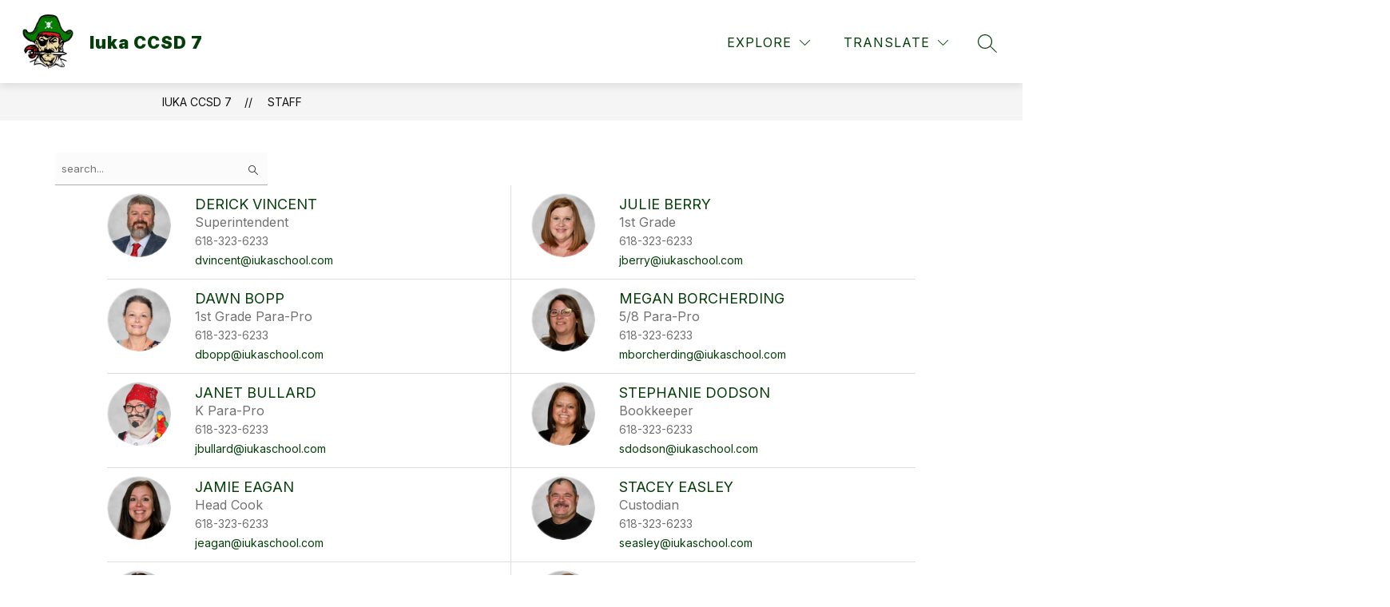

--- FILE ---
content_type: text/javascript
request_url: https://cmsv2-static-cdn-prod.apptegy.net/static_js/03758d5f1d1405d76016fb8d6dbf921b77bf8004/_nuxt/DRlTmXEj.js
body_size: 688
content:
const e="data:image/svg+xml,%3csvg%20width='16'%20height='16'%20viewBox='0%200%2016%2016'%20fill='none'%20xmlns='http://www.w3.org/2000/svg'%3e%3cpath%20fill-rule='evenodd'%20clip-rule='evenodd'%20d='M9.30884%2010.0159C8.53901%2010.6318%207.56251%2011%206.5%2011C4.01472%2011%202%208.98528%202%206.5C2%204.01472%204.01472%202%206.5%202C8.98528%202%2011%204.01472%2011%206.5C11%207.56251%2010.6318%208.53901%2010.0159%209.30884L13.8536%2013.1464C14.0488%2013.3417%2014.0488%2013.6583%2013.8536%2013.8536C13.6583%2014.0488%2013.3417%2014.0488%2013.1464%2013.8536L9.30884%2010.0159ZM6.5%2010.1C8.48822%2010.1%2010.1%208.48822%2010.1%206.5C10.1%204.51178%208.48822%202.9%206.5%202.9C4.51178%202.9%202.9%204.51178%202.9%206.5C2.9%208.48822%204.51178%2010.1%206.5%2010.1Z'%20fill='%23333333'/%3e%3c/svg%3e";export{e as _};
//# sourceMappingURL=DRlTmXEj.js.map
